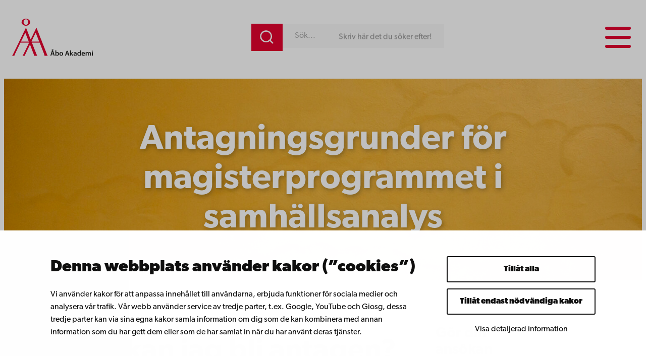

--- FILE ---
content_type: text/css
request_url: https://www.abo.fi/wp-content/themes/abo2025/build/css/editor.css?ver=384a18bfe415212861db9614431a2e7b
body_size: 4241
content:
.valu-page-container--post .valu-page-container__sidebar-left-column{order:2}@media screen and (min-width:782px){.valu-page-container--post .valu-page-container__sidebar-left-column{order:0}}.valu-page-container--event{margin-left:auto!important}.valu-page-container--event .valu-page-container__sidebar-left-column{order:2}@media screen and (min-width:782px){.valu-page-container--event .valu-page-container__sidebar-left-column{order:0}}.valu-pdf-print-links{margin:0}@media(min-width:1370px){.valu-subject-page{position:relative}.valu-pdf-print-links{display:flex;flex-direction:column;left:calc((100% - var(--wp--style--global--content-size))/2 - 200px);position:absolute;top:calc(var(--wp--preset--spacing--40) + var(--wp--preset--spacing--120));width:54px;z-index:2}}@media(max-width:1369px){.valu-subject-page{display:flex;flex-direction:column;gap:var(--wp--preset--spacing--40,1.5rem)}.valu-subject-page .entry-content{order:1}.valu-subject-page .valu-pdf-print-links{order:2;position:static;width:auto}}.valu-header-sub-menu .wp-block-navigation-item{border-bottom:1px solid var(--wp--preset--color--base-5);margin-bottom:var(--wp--preset--spacing--20);padding-bottom:var(--wp--preset--spacing--20);padding-top:var(--wp--preset--spacing--20)}.valu-search-results-placeholder li{list-style:none}.valu-search-results-placeholder li:before{background-image:url([data-uri]);background-position:50%;background-repeat:no-repeat;background-size:100%;content:"";display:inline-block;height:17px;margin-right:14px;width:17px}.gallery{display:grid;grid-gap:1.5em;margin-bottom:1.5em}.gallery-item{display:inline-block;text-align:center;width:100%}.gallery-columns-2{grid-template-columns:repeat(2,1fr)}.gallery-columns-3{grid-template-columns:repeat(3,1fr)}.gallery-columns-4{grid-template-columns:repeat(4,1fr)}.gallery-columns-5{grid-template-columns:repeat(5,1fr)}.gallery-columns-6{grid-template-columns:repeat(6,1fr)}.gallery-columns-7{grid-template-columns:repeat(7,1fr)}.gallery-columns-8{grid-template-columns:repeat(8,1fr)}.gallery-columns-9{grid-template-columns:repeat(9,1fr)}.gallery-caption{display:block}@media(max-width:1200px){.wp-block-media-text.is-stacked-on-mobile{grid-template-columns:100%!important}.wp-block-media-text.is-stacked-on-mobile .wp-block-media-text__media{grid-column:1;grid-row:1}.wp-block-media-text.is-stacked-on-mobile .wp-block-media-text__content{grid-column:1;grid-row:2}}.wp-block-details{transition:all .3s ease}.wp-block-details>:where(:not(summary)){margin-left:var(--wp--preset--spacing--40);margin-right:var(--wp--preset--spacing--40)}@media screen and (min-width:782px){.wp-block-details>:where(:not(summary)){margin-left:var(--wp--preset--spacing--50);margin-right:var(--wp--preset--spacing--50)}}.wp-block-details[open]{padding-bottom:var(--wp--preset--spacing--50)}.wp-block-details summary{align-items:center;background:#e6e4e5;color:var(--wp--preset--color--contrast-2);display:flex;font-size:var(--wp--preset--font-size--x-large);font-weight:600;line-height:1.42;list-style:none;padding:.6875rem 1.25rem}.wp-block-details summary:focus{outline:2px solid var(--wp--preset--color--accent-4)}.wp-block-details[open] summary{color:var(--wp--preset--color--accent-4)}.wp-block-details summary::marker{content:""}.wp-block-details summary:before{color:var(--wp--preset--color--accent-4);content:"+";display:inline-block;margin-right:2.25rem;transform:rotate(0deg);transition:all .1s ease-in-out}.wp-block-details[open] summary:before{transform:rotate(45deg)}.wp-block-details .wp-block-table.alignleft{margin-inline-start:var(--wp--preset--spacing--40)}@media screen and (min-width:782px){.wp-block-details .wp-block-table.alignleft{margin-inline-start:var(--wp--preset--spacing--50)}}.wp-block-details .wp-block-table.alignright{margin-inline-end:var(--wp--preset--spacing--40)}@media screen and (min-width:782px){.wp-block-details .wp-block-table.alignright{margin-inline-end:var(--wp--preset--spacing--50)}}.wp-block-button.is-style-outline{color:var(--wp--preset--color--contrast);transition:all .3s}.wp-block-button.is-style-outline img{margin-left:var(--wp--preset--spacing--30)}.wp-block-button.is-style-outline:focus,.wp-block-button.is-style-outline:hover{--color:var(--wp--preset--color--contrast);--transparency:70%;--color-with-transparency:color-mix(in srgb,var(--color) var(--transparency,100%),transparent);background-color:var(--color-with-transparency);color:var(--wp--preset--color--base);text-decoration:none}.wp-block-button.is-style-outline:focus .wp-block-button__link,.wp-block-button.is-style-outline:hover .wp-block-button__link{color:var(--wp--preset--color--base)!important}.wp-block-button.has-base-color.has-contrast-background-color img{margin-left:var(--wp--preset--spacing--20)}.valu-text-buttons .wp-block-button__link:hover{text-decoration:underline}.contact-email-link:hover,.valu-text-buttons .wp-block-button__link:hover{color:var(--wp--preset--color--accent-8)!important}.btn.btn-success{background-color:var(--wp--preset--color--accent);border:none;border-radius:0;box-shadow:var(--wp--preset--color--contrast);color:var(--wp--preset--color--base);display:inline-flex;font-family:inherit;font-size:inherit;font-weight:600;line-height:inherit;min-height:48px;padding:var(--wp--preset--spacing--20) var(--wp--preset--spacing--40);transition:all .3s}.btn.btn-success:focus,.btn.btn-success:hover{background-color:#449d44;text-decoration:none}:root :where(.is-style-yellow .wp-block-quote):before{color:var(--wp--preset--color--accent-9)}:root :where(.wp-block-quote.valu-people-quote):before{color:var(--wp--preset--color--contrast);font-size:9rem;left:-2rem}.valu-person-name .wp-block-image{transition:all .3s}.valu-person-name:hover .wp-block-image{margin-left:var(--wp--preset--spacing--30)}:root :where(.valu-testimonial .wp-block-quote){padding-left:0}:root :where(.valu-testimonial .wp-block-quote):before{content:""!important}.wp-block-table thead{border-bottom:0}.wp-block-table thead td{background-color:#767676;color:var(--wp--preset--color--white)}.wp-block-table thead td:not(:last-child){border-right:1px solid #8c8c8c}.wp-block-table tr:nth-child(odd){background-color:#f5f5f5}.wp-block-table td{border:none}.wp-block-table td:not(:last-child){border-right:1px solid var(--wp--preset--color--white)}.gform_title{font-size:var(--wp--preset--font-size--medim);font-weight:700}.gform_title,.gsection_title{margin-bottom:var(--wp--preset--spacing--20)}.gsection_title{font-size:var(--wp--preset--font-size--2-x-large)!important;margin-top:var(--wp--preset--spacing--20)}.gform_submission_error{color:var(--wp--preset--color--accent-8)!important;font-size:var(--wp--preset--font-size--small)!important;font-weight:700!important}.gfield_label{font-family:var(--wp--preset--font-family--canada-type-gibson),serif!important;font-size:var(--wp--preset--font-size--medim)!important;font-weight:700!important;margin-bottom:var(--wp--preset--spacing--20)}.gfield_description{color:var(--wp--preset--color--contrast)!important}.gfield_description,.gfield_required{font-size:var(--wp--preset--font-size--small)!important}.gfield_required{color:var(--wp--preset--color--accent-8)!important;font-weight:700!important}.gform-theme--framework input[type=radio].gfield-choice-input{accent-color:var(--wp--preset--color--accent-8)!important}.gform_button{background:var(--wp--preset--color--base)!important;border:4px solid var(--wp--preset--color--contrast)!important;border-radius:0!important;color:var(--wp--preset--color--contrast)!important;font-size:var(--wp--preset--font-size--large)!important;font-weight:600!important;padding:var(--wp--preset--spacing--20) var(--wp--preset--spacing--40)!important}.gfield_error{background-color:rgba(255,223,224,.25)!important;border-bottom:1px solid #c89797!important;border-top:1px solid #c89797!important;padding:var(--wp--preset--spacing--30) 0!important}.gfield_error .gfield_label{color:var(--wp--preset--color--accent-8)!important}.ginput_container input[type=file],.ginput_container input[type=text],.ginput_container_textarea .textarea{border-radius:0!important}.valu-link-mosaic{--wp--preset--font-size--2-x-large:clamp(1.2rem,3vw,2rem);--wp--preset--font-size--x-large:clamp(1.125rem,2vw,1.5rem)}@container post-content (min-width: 661px) and (max-width: 880px){.valu-link-mosaic.wp-block-group.is-layout-grid.wp-block-group.is-layout-grid{grid-template-columns:repeat(4,minmax(0,1fr))}}@container post-content (max-width: 660px){.valu-link-mosaic.wp-block-group.is-layout-grid.wp-block-group.is-layout-grid{grid-template-columns:repeat(2,minmax(0,1fr))}}.valu-link-mosaic>div{border-radius:.5rem}@media(max-width:599px){.valu-link-mosaic>div{grid-column:span 4}}@media((min-width:600px) and (max-width:781px)){.valu-link-mosaic>div{grid-column:span 2}}.valu-link-mosaic .wp-block-cover__inner-container{width:100%!important}.valu-link-mosaic figure.arrow-img{align-self:end}.valu-link-mosaic figure.arrow-img img{max-width:31px}.valu-big-link-mosaic{z-index:1}@media(max-width:599px){.valu-pattern-huge-contact h2{font-size:var(--wp--preset--font-size--4-x-large)!important}.valu-pattern-huge-contact h3{font-size:var(--wp--preset--font-size--2-x-large)!important}}@media(max-width:768px){.valu-testimonial *,.valu-testimonial .wp-block-group{margin-left:auto;margin-right:auto;text-align:center!important}}.valu-testimonial__image{position:relative}.valu-testimonial__image:after{border:8px solid var(--wp--preset--color--base);box-sizing:border-box;content:"";height:92%;position:absolute;right:4%;top:4%;width:92%}@media(min-width:992px){.valu-testimonial__image:after{height:103%;right:-8%;top:-8%;width:103%}}.valu-testimonial .components-placeholder{z-index:1}.projects_contacts_wrapper .wp-container-core-post-template-is-layout-2:has(:only-child)>li{grid-column:2/3}.contact_faculty_link .wp-block-button__link:hover{color:var(--wp--preset--color--accent-8)!important;text-decoration:underline}.contact_email_address a{text-decoration:none}.contact_email_address a:hover{color:var(--wp--preset--color--accent-8)!important;text-decoration:underline}.valu-top-z-index{z-index:2}.valu-arrow-link-grid .valu-arrow-link-group,.valu-arrow-link-grid .valu-arrow-link-group-large{height:100%}.valu-arrow-link-group{background-color:var(--wp--preset--color--base);transition:all .3s}.valu-arrow-link-group:hover{background-color:rgba(0,0,0,.7)}.valu-arrow-link-group:hover a{color:var(--wp--preset--color--base)}.valu-arrow-link-group-large{transition:all .3s}.valu-arrow-link-group figure,.valu-arrow-link-group-large figure{min-width:2.1875rem}.valu-arrow-link-group p{line-height:1}.valu-content-width{width:-moz-fit-content;width:fit-content}.valu-sidebar-arrow-link-group figure{min-width:2.1875rem}.valu-sidebar-arrow-link-group p{line-height:1}.valu-arrow-link-red-arrow figure{flex:0 0 auto}.valu-arrow-link-grid>:nth-child(odd):last-child{grid-column:1/-1;min-width:calc(50% - var(--wp--preset--spacing--40));place-self:center}@media(max-width:599px){.valu-arrow-links-wrapper .valu-arrow-link-grid{grid-template-columns:1fr;max-width:100%}.valu-arrow-links-wrapper .valu-arrow-link-grid>:nth-child(odd):last-child{grid-column:initial;min-width:100%;place-self:initial}}@media(min-width:600px){.valu-arrow-links-wrapper .valu-arrow-link-grid{max-width:90%}}@media(min-width:782px){.valu-arrow-links-wrapper .valu-arrow-link-grid{max-width:60%}}@media(max-width:768px){.valu-four-lift-grid{grid-template:1fr/1fr}}.rss-feed-block-group{position:relative}.rss-feed-block-arrow{bottom:var(--wp--preset--spacing--40);left:var(--wp--preset--spacing--40);position:absolute}.rss-feed-block .valu-arrow-link{display:flex}.valu-pattern-4-col-cover-lifts h3.has-text-shadow{text-shadow:0 3px 6px rgba(0,0,0,.4)}.valu-article-card{position:relative}.valu-article-card .valu-article-card-arrow{bottom:var(--wp--preset--spacing--40);left:var(--wp--preset--spacing--40);position:absolute}.valu-article-card .valu-article-card-text-wrapper{position:static!important}.valu-article-card .valu-card-image-wrapper{overflow:hidden}.valu-article-card .valu-article-card-arrow,.valu-article-card .valu-article-card-image{transition:transform .8s ease-in}.valu-article-card .valu-article-card-image{height:175px;-o-object-fit:cover;object-fit:cover;width:100%}.valu-article-card:hover .valu-article-card-title{color:var(--wp--preset--color--accent-9)!important;text-decoration:none}.valu-article-card:hover .valu-article-card-image{transform:scale(1.05)}.valu-article-card-button .wp-block-button__link{border:1px solid var(--wp--preset--color--contrast)}.valu-article-card-button .wp-block-button__link:hover{background-color:var(--wp--preset--color--base)!important;border:1px solid var(--wp--preset--color--contrast);color:var(--wp--preset--color--contrast)!important}.valu-article-card-button .wp-block-button__link:hover img{filter:invert(100%)}.valu-article-card-button .wp-block-button__link img{margin-left:var(--wp--preset--spacing--20)}.study-programme-handbook-and-prerequisites .wp-block-group .is-style-red:hover *{color:var(--wp--preset--color--contrast)!important}.study-programme-handbook-and-prerequisites .wp-block-group .is-style-blue:hover *{color:var(--wp--preset--color--accent-9)!important}.study-programme-handbook-and-prerequisites .wp-block-group .is-style-blue:hover svg path{fill:var(--wp--preset--color--accent-9)!important}.study-programme-info{z-index:2}.study-programme-info .wp-block-group-is-layout-grid{grid-template-columns:repeat(1,minmax(0,1fr))}@media screen and (min-width:480px){.study-programme-info .wp-block-group-is-layout-grid{grid-template-columns:repeat(2,minmax(0,1fr))}}@media screen and (min-width:768px){.study-programme-info .wp-block-group-is-layout-grid{grid-template-columns:repeat(4,minmax(0,1fr))}}.study-programme-presentation-links{margin-top:calc(var(--wp--preset--spacing--120)*-1)}.study-programme .wp-block-buttons.study-programme-buttons{align-items:flex-start}@media(min-width:720px){.study-programme .wp-block-buttons.study-programme-buttons{align-items:flex-end}}.study-programme-cols{flex-direction:column-reverse}@media(min-width:720px){.study-programme-cols{flex-direction:row}}.study-subject-card{transition:all .5s ease}.study-subject-card:hover{box-shadow:0 0 15px 0 rgba(0,0,0,.4)!important}.valu-people-list-wrapper{position:relative;top:-5rem}.valu-people-list-card{position:relative}.valu-people-list-card:hover .wp-block-post-title a{color:var(--wp--preset--color--accent-9)!important}.valu-people-list-arrow{bottom:var(--wp--preset--spacing--40);left:var(--wp--preset--spacing--40);position:absolute}body .valu-single-person-title-and-organisation{display:block}.valu-single-person-title-and-organisation>*{display:inline}.valu-infobox-content.is-style-cyan a:where(:not(.wp-element-button)){color:var(--wp--preset--color--accent-9)}.valu-infobox-content.is-style-cyan a:where(:not(.wp-element-button)):hover{color:var(--wp--preset--color--accent-8)}.valu-infobox-content+.valu-infobox-content{margin:calc(var(--wp--preset--spacing--margin-top)*-1) 0 var(--wp--preset--spacing--40)}.valu-sidebar-news-archive-link figure{line-height:1}.valu-sidebar-event-section li:last-child .valu-sidebar-events-single-group{border-bottom:0}.valu-sidebar-events-archive-link figure{line-height:1}@media screen and (max-width:768px){.cll-subject-buttons .wp-block-button__link,.study-subject-buttons .wp-block-button__link{min-width:3.125rem}.cll-subject-buttons .wp-block-button__link img,.study-subject-buttons .wp-block-button__link img{width:30px!important}}.valu-related-articles-group .valu-related-article-lift .wp-block-post-featured-image{width:100%}.valu-related-articles-group .valu-related-article-lift .wp-block-post-excerpt__excerpt{-webkit-hyphens:auto;hyphens:auto;word-break:break-word}.valu-sidebar-projects .wp-block-post-featured-image,.valu-sidebar-study-programme .wp-block-post-featured-image{position:static}.valu-contact-title-meta-area p{display:inline}header.wp-block-template-part{height:148px;width:100%}@media(max-width:599px){header.wp-block-template-part{height:80px}}header.wp-block-template-part .site-header{--wp-admin--admin-bar--position-offset:var( --wp-admin--admin-bar--height,0px );align-items:center;background-color:var(--wp--preset--color--base);display:flex;height:148px;left:0;position:fixed;top:calc(var(--wp-admin--admin-bar--position-offset, 0px));width:100%;z-index:800}header.wp-block-template-part .site-header>div{width:100%}@media(max-width:599px){header.wp-block-template-part .site-header{height:80px}}header.wp-block-template-part .site-header .header-language-switcher{display:flex;font-weight:900;gap:var(--wp--preset--spacing--30);list-style:none;margin:0;padding:0;text-transform:uppercase}header.wp-block-template-part .site-header .header-language-switcher a{color:var(--wp--preset--color--contrast-2);text-decoration:none}header.wp-block-template-part .site-header .header-language-switcher a:hover{color:var(--wp--preset--color--accent-8)}@media(max-width:599px){header.wp-block-template-part .site-header .wp-block-spacer{display:none}header.wp-block-template-part .site-header .wp-block-site-logo img{height:2.75rem;width:auto}}.valu-hero h1 a:focus,.valu-hero h1 a:hover{transition:all .5s}#hero-anchor svg{cursor:pointer;transition:fill .25s;fill:var(--wp--preset--color--base)}#hero-anchor svg:hover{fill:var(--wp--preset--color--accent-4)}.site-header{height:auto;position:static;width:auto}.tenup-content-search-list-item .block-editor-link-control__search-item-header{align-items:flex-start}.hyphenate-titles figure,.hyphenate-titles h1,.hyphenate-titles h2,.hyphenate-titles h3,.hyphenate-titles h4,.hyphenate-titles h5,.hyphenate-titles h6{-webkit-hyphens:auto;hyphens:auto;overflow-wrap:anywhere;white-space:normal;word-break:normal}:root :where(.editor-styles-wrapper) :where(.valu-testimonial) :where(.wp-block-quote){padding-left:0!important}


--- FILE ---
content_type: image/svg+xml
request_url: https://www.abo.fi/wp-content/uploads/2025/03/arrow-right-red.svg
body_size: 615
content:
<?xml version="1.0" encoding="UTF-8"?> <svg xmlns="http://www.w3.org/2000/svg" width="35" height="35" viewBox="0 0 35 35" fill="none"><path d="M14.922 2.26504C14.7258 2.42388 14.5703 2.62721 14.4684 2.85817C14.3665 3.08912 14.3211 3.34104 14.336 3.59304C14.3536 4.09453 14.5634 4.57004 14.922 4.92104L24.3 13.906H1.87504C1.62806 13.9017 1.3828 13.9479 1.15439 14.042C0.92599 14.1361 0.719287 14.276 0.54704 14.453C0.36998 14.6253 0.230095 14.832 0.136016 15.0604C0.041937 15.2888 -0.00434012 15.5341 4.01582e-05 15.781V18.281C-0.00434012 18.528 0.041937 18.7733 0.136016 19.0017C0.230095 19.2301 0.36998 19.4368 0.54704 19.609C0.719287 19.7861 0.92599 19.926 1.15439 20.0201C1.3828 20.1141 1.62806 20.1604 1.87504 20.156H24.3L14.922 29.14C14.5634 29.491 14.3536 29.9665 14.336 30.468C14.3211 30.72 14.3665 30.972 14.4684 31.2029C14.5703 31.4339 14.7258 31.6372 14.922 31.796L16.641 33.515C16.9943 33.8653 17.4716 34.0619 17.969 34.0619C18.4665 34.0619 18.9438 33.8653 19.297 33.515L34.453 18.359C34.6301 18.1868 34.77 17.9801 34.8641 17.7517C34.9581 17.5233 35.0044 17.278 35 17.031C35.0044 16.7841 34.9581 16.5388 34.8641 16.3104C34.77 16.082 34.6301 15.8753 34.453 15.703L19.3 0.547039C19.1278 0.369979 18.9211 0.230094 18.6927 0.136015C18.4643 0.041936 18.219 -0.00434012 17.972 4.0164e-05C17.7251 -0.00434012 17.4798 0.041936 17.2514 0.136015C17.023 0.230094 16.8163 0.369979 16.644 0.547039L14.922 2.26504Z" fill="#E4032E"></path></svg> 

--- FILE ---
content_type: image/svg+xml
request_url: https://www.abo.fi/wp-content/uploads/2025/02/arrow-right-red.svg
body_size: 267
content:
<?xml version="1.0" encoding="UTF-8"?> <svg xmlns="http://www.w3.org/2000/svg" width="35" height="34.063" viewBox="0 0 35 34.063"><defs><style>.a{fill:#e4032e;}</style></defs><path class="a" d="M14.922-29.766a1.588,1.588,0,0,0-.586,1.328,1.954,1.954,0,0,0,.586,1.328L24.3-18.125H1.875a1.808,1.808,0,0,0-1.328.547A1.808,1.808,0,0,0,0-16.25v2.5a1.808,1.808,0,0,0,.547,1.328,1.808,1.808,0,0,0,1.328.547H24.3L14.922-2.891a1.954,1.954,0,0,0-.586,1.328,1.588,1.588,0,0,0,.586,1.328l1.719,1.719a1.886,1.886,0,0,0,2.656,0L34.453-13.672A1.808,1.808,0,0,0,35-15a1.808,1.808,0,0,0-.547-1.328L19.3-31.484a1.808,1.808,0,0,0-1.328-.547,1.808,1.808,0,0,0-1.328.547Z" transform="translate(0 32.031)"></path></svg> 

--- FILE ---
content_type: application/javascript
request_url: https://www.abo.fi/wp-content/plugins/valu-block-toggle/build/valu-block-toggle/view.js?ver=af6198fa9ef6ac9188ee887f41145f39
body_size: 311
content:
document.addEventListener("DOMContentLoaded",(function(){const e=document.querySelectorAll(".wp-block-valu-hamburger-toggle"),t=document.querySelector(".site-header");function o(){const o=t.offsetHeight;e.forEach((e=>{const t=e.querySelector(".wp-block-valu-hamburger-toggle__button"),n=t.getAttribute("data-target"),r=document.querySelector(n);t.classList.contains("wp-block-valu-hamburger-toggle__button--hamburger")&&(r.querySelector(".wp-block-valu-hamburger-toggle__content").style.top=o+"px")}))}o(),window.addEventListener("resize",(function(){o()})),e.forEach((e=>{const t=e.querySelector(".wp-block-valu-hamburger-toggle__button"),o=t.getAttribute("data-target"),n=document.querySelector(o);t.addEventListener("keydown",(e=>{"Enter"!==e.key&&" "!==e.key||(e.preventDefault(),t.click())})),t.addEventListener("click",(()=>{const e=n.classList.contains("is-open");if(n.classList.toggle("is-open"),t.setAttribute("aria-expanded",!e),!e){const e=n.querySelector("a, button, input, select, textarea");e&&e.focus()}})),document.addEventListener("keydown",(e=>{"Escape"===e.key&&n.classList.contains("is-open")&&(n.classList.remove("is-open"),t.setAttribute("aria-expanded","false"),t.focus())}))}))}));